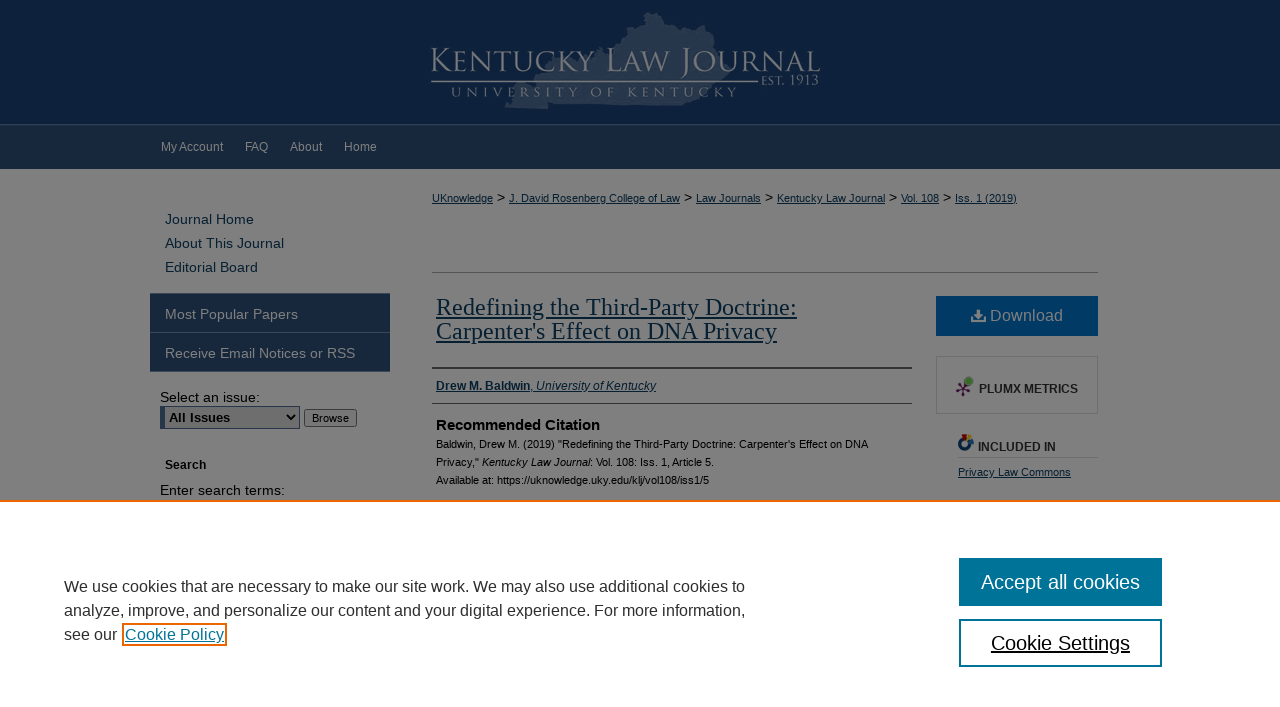

--- FILE ---
content_type: text/html; charset=UTF-8
request_url: https://uknowledge.uky.edu/klj/vol108/iss1/5/
body_size: 10000
content:

<!DOCTYPE html>
<html lang="en">
<head><!-- inj yui3-seed: --><script type='text/javascript' src='//cdnjs.cloudflare.com/ajax/libs/yui/3.6.0/yui/yui-min.js'></script><script type='text/javascript' src='//ajax.googleapis.com/ajax/libs/jquery/1.10.2/jquery.min.js'></script><!-- Adobe Analytics --><script type='text/javascript' src='https://assets.adobedtm.com/4a848ae9611a/d0e96722185b/launch-d525bb0064d8.min.js'></script><script type='text/javascript' src=/assets/nr_browser_production.js></script>

<!-- def.1 -->
<meta charset="utf-8">
<meta name="viewport" content="width=device-width">
<title>
"Redefining the Third-Party Doctrine: Carpenter's Effect on DNA Privacy" by Drew M. Baldwin
</title>


<!-- FILE article_meta-tags.inc --><!-- FILE: /srv/sequoia/main/data/assets/site/article_meta-tags.inc -->
<meta itemprop="name" content="Redefining the Third-Party Doctrine: Carpenter's Effect on DNA Privacy">
<meta property="og:title" content="Redefining the Third-Party Doctrine: Carpenter's Effect on DNA Privacy">
<meta name="twitter:title" content="Redefining the Third-Party Doctrine: Carpenter's Effect on DNA Privacy">
<meta property="article:author" content="Drew M. Baldwin">
<meta name="author" content="Drew M. Baldwin">
<meta name="robots" content="noodp, noydir">
<meta name="description" content="By Drew M. Baldwin, Published on 01/01/19">
<meta itemprop="description" content="By Drew M. Baldwin, Published on 01/01/19">
<meta name="twitter:description" content="By Drew M. Baldwin, Published on 01/01/19">
<meta property="og:description" content="By Drew M. Baldwin, Published on 01/01/19">
<meta name="bepress_citation_journal_title" content="Kentucky Law Journal">
<meta name="bepress_citation_firstpage" content="5">
<meta name="bepress_citation_author" content="Baldwin, Drew M.">
<meta name="bepress_citation_author_institution" content="University of Kentucky">
<meta name="bepress_citation_title" content="Redefining the Third-Party Doctrine: Carpenter's Effect on DNA Privacy">
<meta name="bepress_citation_date" content="2019">
<meta name="bepress_citation_volume" content="108">
<meta name="bepress_citation_issue" content="1">
<!-- FILE: /srv/sequoia/main/data/assets/site/ir_download_link.inc -->
<!-- FILE: /srv/sequoia/main/data/assets/site/article_meta-tags.inc (cont) -->
<meta name="bepress_citation_pdf_url" content="https://uknowledge.uky.edu/cgi/viewcontent.cgi?article=5469&amp;context=klj">
<meta name="bepress_citation_abstract_html_url" content="https://uknowledge.uky.edu/klj/vol108/iss1/5">
<meta name="bepress_citation_issn" content="0023-026X">
<meta name="bepress_citation_online_date" content="2020/9/28">
<meta name="viewport" content="width=device-width">
<!-- Additional Twitter data -->
<meta name="twitter:card" content="summary">
<!-- Additional Open Graph data -->
<meta property="og:type" content="article">
<meta property="og:url" content="https://uknowledge.uky.edu/klj/vol108/iss1/5">
<meta property="og:site_name" content="UKnowledge">




<!-- FILE: article_meta-tags.inc (cont) -->
<meta name="bepress_is_article_cover_page" content="1">


<!-- sh.1 -->
<link rel="stylesheet" href="/klj/ir-journal-style.css" type="text/css" media="screen">
<link rel="alternate" type="application/rss+xml" title="Kentucky Law Journal Newsfeed" href="/klj/recent.rss">
<link rel="shortcut icon" href="/favicon.ico" type="image/x-icon">

<link type="text/css" rel="stylesheet" href="/assets/floatbox/floatbox.css">
<script type="text/javascript" src="/assets/jsUtilities.js"></script>
<script type="text/javascript" src="/assets/footnoteLinks.js"></script>
<link rel="stylesheet" href="/ir-print.css" type="text/css" media="print">
<!--[if IE]>
<link rel="stylesheet" href="/ir-ie.css" type="text/css" media="screen">
<![endif]-->
<!-- end sh.1 -->




<script type="text/javascript">var pageData = {"page":{"environment":"prod","productName":"bpdg","language":"en","name":"ir_journal:volume:issue:article","businessUnit":"els:rp:st"},"visitor":{}};</script>

</head>
<body >
<!-- FILE /srv/sequoia/main/data/assets/site/ir_journal/header.pregen -->

	<!-- FILE: /srv/sequoia/main/data/journals/uknowledge.uky.edu/klj/assets/header_custom.inc --><!-- FILE: /srv/sequoia/main/data/assets/site/mobile_nav.inc --><!--[if !IE]>-->
<script src="/assets/scripts/dc-mobile/dc-responsive-nav.js"></script>

<header id="mobile-nav" class="nav-down device-fixed-height" style="visibility: hidden;">
  
  
  <nav class="nav-collapse">
    <ul>
      <li class="menu-item active device-fixed-width"><a href="https://uknowledge.uky.edu" title="Home" data-scroll >Home</a></li>
      <li class="menu-item device-fixed-width"><a href="https://uknowledge.uky.edu/do/search/advanced/" title="Search" data-scroll ><i class="icon-search"></i> Search</a></li>
      <li class="menu-item device-fixed-width"><a href="https://uknowledge.uky.edu/communities.html" title="Browse" data-scroll >Browse Collections</a></li>
      <li class="menu-item device-fixed-width"><a href="/cgi/myaccount.cgi?context=" title="My Account" data-scroll >My Account</a></li>
      <li class="menu-item device-fixed-width"><a href="https://uknowledge.uky.edu/about.html" title="About" data-scroll >About</a></li>
      <li class="menu-item device-fixed-width"><a href="https://network.bepress.com" title="Digital Commons Network" data-scroll ><img width="16" height="16" alt="DC Network" style="vertical-align:top;" src="/assets/md5images/8e240588cf8cd3a028768d4294acd7d3.png"> Digital Commons Network™</a></li>
    </ul>
  </nav>
</header>

<script src="/assets/scripts/dc-mobile/dc-mobile-nav.js"></script>
<!--<![endif]-->
<!-- FILE: /srv/sequoia/main/data/journals/uknowledge.uky.edu/klj/assets/header_custom.inc (cont) -->

<div id="klj">
	<div id="container">
		<a href="#main" class="skiplink" accesskey="2" >Skip to main content</a>

			
				<div id="header">
					<!-- FILE: /srv/sequoia/main/data/assets/site/ir_journal/ir_logo.inc -->




	




<!-- FILE: /srv/sequoia/main/data/journals/uknowledge.uky.edu/klj/assets/header_custom.inc (cont) -->
					<div id="pagetitle">
						
						
							<h1>
								<a href="https://uknowledge.uky.edu/klj" title="Kentucky Law Journal" >
										Kentucky Law Journal
								</a>
							</h1>
						
					</div>
				</div>
				<div id="navigation">
					<!-- FILE: /srv/sequoia/main/data/assets/site/ir_navigation.inc -->

<div id="tabs" role="navigation" aria-label="Main"><ul><li id="tabfour"><a href="https://uknowledge.uky.edu/cgi/myaccount.cgi?context=" title="My Account" ><span>My Account</span></a></li><li id="tabthree"><a href="https://uknowledge.uky.edu/faq.html" title="FAQ" ><span>FAQ</span></a></li><li id="tabtwo"><a href="https://uknowledge.uky.edu/about.html" title="About" ><span>About</span></a></li><li id="tabone"><a href="https://uknowledge.uky.edu" title="Home" ><span>Home</span></a></li></ul></div>

<!-- FILE: /srv/sequoia/main/data/journals/uknowledge.uky.edu/klj/assets/header_custom.inc (cont) -->
				</div>
			

			

			
			
		<div id="wrapper">
			<div id="content">
				<div id="main" class="text">
					
<!-- FILE: /srv/sequoia/main/data/journals/uknowledge.uky.edu/klj/assets/ir_breadcrumb.inc -->
	<ul id="pager">
		<li>&nbsp;</li>
		
		<li>&nbsp;</li>
		
	</ul>

<div class="crumbs">
	<p>
		

		
		
		
			 
			<a href="https://uknowledge.uky.edu" class="ignore" >UKnowledge</a>
			
		
		
		
		
		
		
		
		
		 &gt;
			<a href="https://uknowledge.uky.edu/law" class="ignore" >J. David Rosenberg College of Law</a>
		
		
		
		
		
		 &gt;
			<a href="https://uknowledge.uky.edu/law_journals" class="ignore" >Law Journals</a>
		
		
		
		
		
		 &gt;
			<a href="https://uknowledge.uky.edu/klj" class="ignore" >Kentucky Law Journal</a>
		
		
		
		 &gt;
			<a href="https://uknowledge.uky.edu/klj/vol108" class="ignore" >Vol. 108</a>
		
		
		
		
		
		
		 &gt;
			<a href="https://uknowledge.uky.edu/klj/vol108/iss1" class="ignore" >Iss. 1 (<!-- FILE: /srv/sequoia/main/data/journals/uknowledge.uky.edu/klj/assets/issue_dates.inc -->2019<!-- FILE: /srv/sequoia/main/data/journals/uknowledge.uky.edu/klj/assets/ir_breadcrumb.inc (cont) -->)</a>
		
		
		
		
		
	</p>
</div>

<div class="clear">&nbsp;</div>
<!-- FILE: /srv/sequoia/main/data/journals/uknowledge.uky.edu/klj/assets/header_custom.inc (cont) -->


	<!-- FILE: /srv/sequoia/main/data/assets/site/ir_journal/volume/issue/ir_journal_logo.inc -->





 





<!-- FILE: /srv/sequoia/main/data/journals/uknowledge.uky.edu/klj/assets/header_custom.inc (cont) -->

<!-- FILE: /srv/sequoia/main/data/assets/site/ir_journal/header.pregen (cont) -->

<script type="text/javascript" src="/assets/floatbox/floatbox.js"></script>
<!-- FILE: /srv/sequoia/main/data/assets/site/ir_journal/article_info.inc --><!-- FILE: /srv/sequoia/main/data/assets/site/openurl.inc -->
<!-- FILE: /srv/sequoia/main/data/assets/site/ir_journal/article_info.inc (cont) -->
<!-- FILE: /srv/sequoia/main/data/assets/site/ir_download_link.inc -->
<!-- FILE: /srv/sequoia/main/data/assets/site/ir_journal/article_info.inc (cont) -->
<!-- FILE: /srv/sequoia/main/data/assets/site/ir_journal/ir_article_header.inc --><div id="sub">
<div id="alpha"><!-- FILE: /srv/sequoia/main/data/assets/site/ir_journal/article_info.inc (cont) --><div id='title' class='element'>
<h1><a href='https://uknowledge.uky.edu/cgi/viewcontent.cgi?article=5469&amp;context=klj'>Redefining the Third-Party Doctrine: Carpenter's Effect on DNA Privacy</a></h1>
</div>
<div class='clear'></div>
<div id='authors' class='element'>
<h2 class='visually-hidden'>Authors</h2>
<p class="author"><a href='https://uknowledge.uky.edu/do/search/?q=author%3A%22Drew%20M.%20Baldwin%22&start=0&context=1674591'><strong>Drew M. Baldwin</strong>, <em>University of Kentucky</em></a><br />
</p></div>
<div class='clear'></div>
<div id='recommended_citation' class='element'>
<h2 class='field-heading'>Recommended Citation</h2>
<!-- FILE: /srv/sequoia/main/data/assets/site/ir_journal/ir_citation.inc -->
<p class="citation">
Baldwin, Drew M.
(2019)
"Redefining the Third-Party Doctrine: Carpenter's Effect on DNA Privacy,"
<em>Kentucky Law Journal</em>: Vol. 108:
Iss.
1, Article 5.
<br>
Available at:
https://uknowledge.uky.edu/klj/vol108/iss1/5</p>
<!-- FILE: /srv/sequoia/main/data/assets/site/ir_journal/article_info.inc (cont) --></div>
<div class='clear'></div>
</div>
    </div>
    <div id='beta_7-3'>
<!-- FILE: /srv/sequoia/main/data/assets/site/info_box_7_3.inc --><!-- FILE: /srv/sequoia/main/data/assets/site/openurl.inc -->
<!-- FILE: /srv/sequoia/main/data/assets/site/info_box_7_3.inc (cont) -->
<!-- FILE: /srv/sequoia/main/data/assets/site/ir_download_link.inc -->
<!-- FILE: /srv/sequoia/main/data/assets/site/info_box_7_3.inc (cont) -->
	<!-- FILE: /srv/sequoia/main/data/assets/site/info_box_download_button.inc --><div class="aside download-button">
      <a id="pdf" class="btn" href="https://uknowledge.uky.edu/cgi/viewcontent.cgi?article=5469&amp;context=klj" title="PDF (2.7&nbsp;MB) opens in new window" target="_blank" > 
    	<i class="icon-download-alt" aria-hidden="true"></i>
        Download
      </a>
</div>
<!-- FILE: /srv/sequoia/main/data/assets/site/info_box_7_3.inc (cont) -->
	<!-- FILE: /srv/sequoia/main/data/assets/site/info_box_embargo.inc -->
<!-- FILE: /srv/sequoia/main/data/assets/site/info_box_7_3.inc (cont) -->
<!-- FILE: /srv/sequoia/main/data/uknowledge.uky.edu/assets/ir_journal/info_box_custom_upper.inc -->
<!-- FILE: /srv/sequoia/main/data/assets/site/info_box_7_3.inc (cont) -->
<!-- FILE: /srv/sequoia/main/data/assets/site/info_box_openurl.inc -->
<!-- FILE: /srv/sequoia/main/data/assets/site/info_box_7_3.inc (cont) -->
<!-- FILE: /srv/sequoia/main/data/assets/site/info_box_article_metrics.inc -->
<div id="article-stats" class="aside hidden">
    <p class="article-downloads-wrapper hidden"><span id="article-downloads"></span> DOWNLOADS</p>
    <p class="article-stats-date hidden">Since September 28, 2020</p>
    <p class="article-plum-metrics">
        <a href="https://plu.mx/plum/a/?repo_url=https://uknowledge.uky.edu/klj/vol108/iss1/5" class="plumx-plum-print-popup plum-bigben-theme" data-badge="true" data-hide-when-empty="true" ></a>
    </p>
</div>
<script type="text/javascript" src="//cdn.plu.mx/widget-popup.js"></script>
<!-- Article Download Counts -->
<script type="text/javascript" src="/assets/scripts/article-downloads.pack.js"></script>
<script type="text/javascript">
    insertDownloads(19569652);
</script>
<!-- Add border to Plum badge & download counts when visible -->
<script>
// bind to event when PlumX widget loads
jQuery('body').bind('plum:widget-load', function(e){
// if Plum badge is visible
  if (jQuery('.PlumX-Popup').length) {
// remove 'hidden' class
  jQuery('#article-stats').removeClass('hidden');
  jQuery('.article-stats-date').addClass('plum-border');
  }
});
// bind to event when page loads
jQuery(window).bind('load',function(e){
// if DC downloads are visible
  if (jQuery('#article-downloads').text().length > 0) {
// add border to aside
  jQuery('#article-stats').removeClass('hidden');
  }
});
</script>
<!-- Adobe Analytics: Download Click Tracker -->
<script>
$(function() {
  // Download button click event tracker for PDFs
  $(".aside.download-button").on("click", "a#pdf", function(event) {
    pageDataTracker.trackEvent('navigationClick', {
      link: {
          location: 'aside download-button',
          name: 'pdf'
      }
    });
  });
  // Download button click event tracker for native files
  $(".aside.download-button").on("click", "a#native", function(event) {
    pageDataTracker.trackEvent('navigationClick', {
        link: {
            location: 'aside download-button',
            name: 'native'
        }
     });
  });
});
</script>
<!-- FILE: /srv/sequoia/main/data/assets/site/info_box_7_3.inc (cont) -->
	<!-- FILE: /srv/sequoia/main/data/assets/site/info_box_disciplines.inc -->
	<div id="beta-disciplines" class="aside">
		<h4>Included in</h4>
	<p>
					<a href="https://network.bepress.com/hgg/discipline/1234" title="Privacy Law Commons" >Privacy Law Commons</a>
	</p>
	</div>
<!-- FILE: /srv/sequoia/main/data/assets/site/info_box_7_3.inc (cont) -->
<!-- FILE: /srv/sequoia/main/data/assets/site/bookmark_widget.inc -->
<div id="share" class="aside">
<h2>Share</h2>
	<div class="a2a_kit a2a_kit_size_24 a2a_default_style">
    	<a class="a2a_button_facebook"></a>
    	<a class="a2a_button_linkedin"></a>
		<a class="a2a_button_whatsapp"></a>
		<a class="a2a_button_email"></a>
    	<a class="a2a_dd"></a>
    	<script async src="https://static.addtoany.com/menu/page.js"></script>
	</div>
</div>
<!-- FILE: /srv/sequoia/main/data/assets/site/info_box_7_3.inc (cont) -->
<!-- FILE: /srv/sequoia/main/data/assets/site/info_box_geolocate.inc --><!-- FILE: /srv/sequoia/main/data/assets/site/ir_geolocate_enabled_and_displayed.inc -->
<!-- FILE: /srv/sequoia/main/data/assets/site/info_box_geolocate.inc (cont) -->
<!-- FILE: /srv/sequoia/main/data/assets/site/info_box_7_3.inc (cont) -->
	<!-- FILE: /srv/sequoia/main/data/assets/site/zotero_coins.inc -->
<span class="Z3988" title="ctx_ver=Z39.88-2004&amp;rft_val_fmt=info%3Aofi%2Ffmt%3Akev%3Amtx%3Ajournal&amp;rft_id=https%3A%2F%2Fuknowledge.uky.edu%2Fklj%2Fvol108%2Fiss1%2F5&amp;rft.atitle=Redefining%20the%20Third-Party%20Doctrine%3A%20Carpenter%27s%20Effect%20on%20DNA%20Privacy&amp;rft.aufirst=Drew&amp;rft.aulast=Baldwin&amp;rft.jtitle=Kentucky%20Law%20Journal&amp;rft.volume=108&amp;rft.issue=1&amp;rft.issn=0023-026X&amp;rft.date=2019-01-01">COinS</span>
<!-- FILE: /srv/sequoia/main/data/assets/site/info_box_7_3.inc (cont) -->
<!-- FILE: /srv/sequoia/main/data/assets/site/info_box_custom_lower.inc -->
<!-- FILE: /srv/sequoia/main/data/assets/site/info_box_7_3.inc (cont) -->
<!-- FILE: /srv/sequoia/main/data/assets/site/ir_journal/article_info.inc (cont) --></div>
<div class='clear'>&nbsp;</div>
<!-- FILE: /srv/sequoia/main/data/assets/site/ir_article_custom_fields.inc -->
<!-- FILE: /srv/sequoia/main/data/assets/site/ir_journal/article_info.inc (cont) -->
	<!-- FILE: /srv/sequoia/main/data/assets/site/ir_display_pdf.inc -->
<div class='clear'>&nbsp;</div>
<div id="display-pdf">
   <object type='application/pdf' data='https://uknowledge.uky.edu/cgi/viewcontent.cgi?article=5469&amp;context=klj#toolbar=0&amp;navpanes=0&amp;scrollbar=1' width='660' height='460'>
      <div id="message">
<p>To view the content in your browser, please <a href="https://get.adobe.com/reader/" title="Adobe - Adobe Reader download" >download Adobe Reader</a> or, alternately, <br>
you may <a href="https://uknowledge.uky.edu/cgi/viewcontent.cgi?article=5469&amp;context=klj" >Download</a> the file to your hard drive.</p>
 <p> NOTE: The latest versions of Adobe Reader do not support viewing <acronym title="Portable Document Format">PDF</acronym> files within Firefox on Mac OS and if you are using a modern (Intel) Mac, there is no official plugin for viewing <acronym title="Portable Document Format">PDF</acronym> files within the browser window.  </p>
   </object>
</div>
<div class='clear'>&nbsp;</div>
<!-- FILE: /srv/sequoia/main/data/assets/site/ir_journal/article_info.inc (cont) -->
<!-- FILE: /srv/sequoia/main/data/assets/site/ir_journal/volume/issue/article/index.html (cont) --> 

<!-- FILE /srv/sequoia/main/data/assets/site/ir_journal/footer.pregen -->

	<!-- FILE: /srv/sequoia/main/data/assets/site/ir_journal/footer_custom_7_8.inc -->				</div>

<div class="verticalalign">&nbsp;</div>
<div class="clear">&nbsp;</div>

			</div>

				<div id="sidebar">
					<!-- FILE: /srv/sequoia/main/data/assets/site/ir_journal/ir_journal_sidebar_7_8.inc -->

	<!-- FILE: /srv/sequoia/main/data/assets/site/ir_journal/ir_journal_sidebar_links_7_8.inc --><ul class="sb-custom-journal">
	<li class="sb-home">
		<a href="https://uknowledge.uky.edu/klj" title="Kentucky Law Journal" accesskey="1" >
				Journal Home
		</a>
	</li>
		<li class="sb-about">
			<a href="https://uknowledge.uky.edu/klj/about.html" >
				About This Journal
			</a>
		</li>
		<li class="sb-ed-board">
			<a href="https://uknowledge.uky.edu/klj/editorialboard.html" >
				Editorial Board
			</a>
		</li>
</ul><!-- FILE: /srv/sequoia/main/data/assets/site/ir_journal/ir_journal_sidebar_7_8.inc (cont) -->
		<!-- FILE: /srv/sequoia/main/data/assets/site/urc_badge.inc -->
<!-- FILE: /srv/sequoia/main/data/assets/site/ir_journal/ir_journal_sidebar_7_8.inc (cont) -->
		<!-- FILE: /srv/sequoia/main/data/assets/site/lrc_badge.inc -->
<!-- FILE: /srv/sequoia/main/data/assets/site/ir_journal/ir_journal_sidebar_7_8.inc (cont) -->
	<!-- FILE: /srv/sequoia/main/data/assets/site/ir_journal/ir_journal_navcontainer_7_8.inc --><div id="navcontainer">
	<ul id="navlist">
			<li class="sb-popular">
				<a href="https://uknowledge.uky.edu/klj/topdownloads.html" title="View the top downloaded papers" >
						Most Popular Papers
				</a>
			</li>
			<li class="sb-rss">
				<a href="https://uknowledge.uky.edu/klj/announcements.html" title="Receive notifications of new content" >
					Receive Email Notices or RSS
				</a>
			</li>
	</ul>
<!-- FILE: /srv/sequoia/main/data/assets/site/ir_journal/ir_journal_special_issue_7_8.inc -->
<!-- FILE: /srv/sequoia/main/data/assets/site/ir_journal/ir_journal_navcontainer_7_8.inc (cont) -->
</div><!-- FILE: /srv/sequoia/main/data/assets/site/ir_journal/ir_journal_sidebar_7_8.inc (cont) -->
	<!-- FILE: /srv/sequoia/main/data/assets/site/ir_journal/ir_journal_sidebar_search_7_8.inc --><div class="sidebar-search">
	<form method="post" action="https://uknowledge.uky.edu/cgi/redirect.cgi" id="browse">
		<label for="url">
			Select an issue:
		</label>
			<br>
		<!-- FILE: /srv/sequoia/main/data/journals/uknowledge.uky.edu/klj/assets/ir_journal_volume_issue_popup_7_8.inc -->
<div>
	<span class="border">
					<select name="url" id="url">
				<option value="https://uknowledge.uky.edu/klj/all_issues.html">
					All Issues
				</option>
							<option value="https://uknowledge.uky.edu/klj/vol108/iss4">
								Vol. 108, 
								Iss. 4
							</option>
							<option value="https://uknowledge.uky.edu/klj/vol108/iss3">
								Vol. 108, 
								Iss. 3
							</option>
							<option value="https://uknowledge.uky.edu/klj/vol108/iss2">
								Vol. 108, 
								Iss. 2
							</option>
							<option value="https://uknowledge.uky.edu/klj/vol108/iss1">
								Vol. 108, 
								Iss. 1
							</option>
							<option value="https://uknowledge.uky.edu/klj/vol107/iss4">
								Vol. 107, 
								Iss. 4
							</option>
							<option value="https://uknowledge.uky.edu/klj/vol107/iss3">
								Vol. 107, 
								Iss. 3
							</option>
							<option value="https://uknowledge.uky.edu/klj/vol107/iss2">
								Vol. 107, 
								Iss. 2
							</option>
							<option value="https://uknowledge.uky.edu/klj/vol107/iss1">
								Vol. 107, 
								Iss. 1
							</option>
							<option value="https://uknowledge.uky.edu/klj/vol106/iss4">
								Vol. 106, 
								Iss. 4
							</option>
							<option value="https://uknowledge.uky.edu/klj/vol106/iss3">
								Vol. 106, 
								Iss. 3
							</option>
							<option value="https://uknowledge.uky.edu/klj/vol106/iss2">
								Vol. 106, 
								Iss. 2
							</option>
							<option value="https://uknowledge.uky.edu/klj/vol106/iss1">
								Vol. 106, 
								Iss. 1
							</option>
							<option value="https://uknowledge.uky.edu/klj/vol105/iss4">Vol. 105, Iss. 4</option>
							<option value="https://uknowledge.uky.edu/klj/vol105/iss3">Vol. 105, Iss. 3</option>
							<option value="https://uknowledge.uky.edu/klj/vol105/iss2">Vol. 105, Iss. 2</option>
							<option value="https://uknowledge.uky.edu/klj/vol105/iss1">Vol. 105, Iss. 1</option>
							<option value="https://uknowledge.uky.edu/klj/vol104/iss4">Vol. 104, Iss. 4</option>
							<option value="https://uknowledge.uky.edu/klj/vol104/iss3">Vol. 104, Iss. 3</option>
							<option value="https://uknowledge.uky.edu/klj/vol104/iss2">Vol. 104, Iss. 2</option>
							<option value="https://uknowledge.uky.edu/klj/vol104/iss1">Vol. 104, Iss. 1</option>
							<option value="https://uknowledge.uky.edu/klj/vol103/iss4">Vol. 103, Iss. 4</option>
							<option value="https://uknowledge.uky.edu/klj/vol103/iss3">Vol. 103, Iss. 3</option>
							<option value="https://uknowledge.uky.edu/klj/vol103/iss2">Vol. 103, Iss. 2</option>
							<option value="https://uknowledge.uky.edu/klj/vol103/iss1">Vol. 103, Iss. 1</option>
							<option value="https://uknowledge.uky.edu/klj/vol102/iss4">Vol. 102, Iss. 4</option>
							<option value="https://uknowledge.uky.edu/klj/vol102/iss3">Vol. 102, Iss. 3</option>
							<option value="https://uknowledge.uky.edu/klj/vol102/iss2">Vol. 102, Iss. 2</option>
							<option value="https://uknowledge.uky.edu/klj/vol102/iss1">Vol. 102, Iss. 1</option>
							<option value="https://uknowledge.uky.edu/klj/vol101/iss4">Vol. 101, Iss. 4</option>
							<option value="https://uknowledge.uky.edu/klj/vol101/iss3">Vol. 101, Iss. 3</option>
							<option value="https://uknowledge.uky.edu/klj/vol101/iss2">Vol. 101, Iss. 2</option>
							<option value="https://uknowledge.uky.edu/klj/vol101/iss1">Vol. 101, Iss. 1</option>
							<option value="https://uknowledge.uky.edu/klj/vol100/iss4">Vol. 100, Iss. 3</option>
							<option value="https://uknowledge.uky.edu/klj/vol100/iss3">Vol. 100, Iss. 3</option>
							<option value="https://uknowledge.uky.edu/klj/vol100/iss2">Vol. 100, Iss. 2</option>
							<option value="https://uknowledge.uky.edu/klj/vol100/iss1">Vol. 100, Iss. 1</option>
							<option value="https://uknowledge.uky.edu/klj/vol99/iss4">Vol. 99, Iss. 4</option>
							<option value="https://uknowledge.uky.edu/klj/vol99/iss3">Vol. 99, Iss. 3</option>
							<option value="https://uknowledge.uky.edu/klj/vol99/iss2">Vol. 99, Iss. 2</option>
							<option value="https://uknowledge.uky.edu/klj/vol99/iss1">Vol. 99, Iss. 1</option>
							<option value="https://uknowledge.uky.edu/klj/vol98/iss4">Vol. 98, Iss. 4</option>
							<option value="https://uknowledge.uky.edu/klj/vol98/iss3">Vol. 98, Iss. 3</option>
							<option value="https://uknowledge.uky.edu/klj/vol98/iss2">Vol. 98, Iss. 2</option>
							<option value="https://uknowledge.uky.edu/klj/vol98/iss1">Vol. 98, Iss. 1</option>
							<option value="https://uknowledge.uky.edu/klj/vol97/iss4">Vol. 97, Iss. 4</option>
							<option value="https://uknowledge.uky.edu/klj/vol97/iss3">Vol. 97, Iss. 3</option>
							<option value="https://uknowledge.uky.edu/klj/vol97/iss2">Vol. 97, Iss. 2</option>
							<option value="https://uknowledge.uky.edu/klj/vol97/iss1">Vol. 97, Iss. 1</option>
							<option value="https://uknowledge.uky.edu/klj/vol96/iss4">Vol. 96, Iss. 4</option>
							<option value="https://uknowledge.uky.edu/klj/vol96/iss3">Vol. 96, Iss. 3</option>
							<option value="https://uknowledge.uky.edu/klj/vol96/iss2">Vol. 96, Iss. 2</option>
							<option value="https://uknowledge.uky.edu/klj/vol96/iss1">Vol. 96, Iss. 1</option>
							<option value="https://uknowledge.uky.edu/klj/vol95/iss4">Vol. 95, Iss. 4</option>
							<option value="https://uknowledge.uky.edu/klj/vol95/iss3">Vol. 95, Iss. 3</option>
							<option value="https://uknowledge.uky.edu/klj/vol95/iss2">Vol. 95, Iss. 2</option>
							<option value="https://uknowledge.uky.edu/klj/vol95/iss1">Vol. 95, Iss. 1</option>
							<option value="https://uknowledge.uky.edu/klj/vol94/iss4">Vol. 94, Iss. 4</option>
							<option value="https://uknowledge.uky.edu/klj/vol94/iss3">Vol. 94, Iss. 3</option>
							<option value="https://uknowledge.uky.edu/klj/vol94/iss2">Vol. 94, Iss. 2</option>
							<option value="https://uknowledge.uky.edu/klj/vol94/iss1">Vol. 94, Iss. 1</option>
							<option value="https://uknowledge.uky.edu/klj/vol93/iss4">Vol. 93, Iss. 4</option>
							<option value="https://uknowledge.uky.edu/klj/vol93/iss3">Vol. 93, Iss. 3</option>
							<option value="https://uknowledge.uky.edu/klj/vol93/iss2">Vol. 93, Iss. 2</option>
							<option value="https://uknowledge.uky.edu/klj/vol93/iss1">Vol. 93, Iss. 1</option>
							<option value="https://uknowledge.uky.edu/klj/vol92/iss4">Vol. 92, Iss. 4</option>
							<option value="https://uknowledge.uky.edu/klj/vol92/iss3">Vol. 92, Iss. 3</option>
							<option value="https://uknowledge.uky.edu/klj/vol92/iss2">Vol. 92, Iss. 2</option>
							<option value="https://uknowledge.uky.edu/klj/vol92/iss1">Vol. 92, Iss. 1</option>
							<option value="https://uknowledge.uky.edu/klj/vol91/iss4">Vol. 91, Iss. 4</option>
							<option value="https://uknowledge.uky.edu/klj/vol91/iss3">Vol. 91, Iss. 3</option>
							<option value="https://uknowledge.uky.edu/klj/vol91/iss2">Vol. 91, Iss. 2</option>
							<option value="https://uknowledge.uky.edu/klj/vol91/iss1">Vol. 91, Iss. 1</option>
							<option value="https://uknowledge.uky.edu/klj/vol90/iss4">Vol. 90, Iss. 4</option>
							<option value="https://uknowledge.uky.edu/klj/vol90/iss3">Vol. 90, Iss. 3</option>
							<option value="https://uknowledge.uky.edu/klj/vol90/iss2">Vol. 90, Iss. 2</option>
							<option value="https://uknowledge.uky.edu/klj/vol90/iss1">Vol. 90, Iss. 1</option>
							<option value="https://uknowledge.uky.edu/klj/vol89/iss4">Vol. 89, Iss. 4</option>
							<option value="https://uknowledge.uky.edu/klj/vol89/iss3">Vol. 89, Iss. 3</option>
							<option value="https://uknowledge.uky.edu/klj/vol89/iss2">Vol. 89, Iss. 2</option>
							<option value="https://uknowledge.uky.edu/klj/vol89/iss1">Vol. 89, Iss. 1</option>
							<option value="https://uknowledge.uky.edu/klj/vol88/iss4">Vol. 88, Iss. 4</option>
							<option value="https://uknowledge.uky.edu/klj/vol88/iss3">Vol. 88, Iss. 3</option>
							<option value="https://uknowledge.uky.edu/klj/vol88/iss2">Vol. 88, Iss. 2</option>
							<option value="https://uknowledge.uky.edu/klj/vol88/iss1">Vol. 88, Iss. 1</option>
							<option value="https://uknowledge.uky.edu/klj/vol87/iss4">Vol. 87, Iss. 4</option>
							<option value="https://uknowledge.uky.edu/klj/vol87/iss3">Vol. 87, Iss. 3</option>
							<option value="https://uknowledge.uky.edu/klj/vol87/iss2">Vol. 87, Iss. 2</option>
							<option value="https://uknowledge.uky.edu/klj/vol87/iss1">Vol. 87, Iss. 1</option>
							<option value="https://uknowledge.uky.edu/klj/vol86/iss4">Vol. 86, Iss. 4</option>
							<option value="https://uknowledge.uky.edu/klj/vol86/iss3">Vol. 86, Iss. 3</option>
							<option value="https://uknowledge.uky.edu/klj/vol86/iss2">Vol. 86, Iss. 2</option>
							<option value="https://uknowledge.uky.edu/klj/vol86/iss1">Vol. 86, Iss. 1</option>
							<option value="https://uknowledge.uky.edu/klj/vol85/iss4">Vol. 85, Iss. 4</option>
							<option value="https://uknowledge.uky.edu/klj/vol85/iss3">Vol. 85, Iss. 3</option>
							<option value="https://uknowledge.uky.edu/klj/vol85/iss2">Vol. 85, Iss. 2</option>
							<option value="https://uknowledge.uky.edu/klj/vol85/iss1">Vol. 85, Iss. 1</option>
							<option value="https://uknowledge.uky.edu/klj/vol84/iss4">Vol. 84, Iss. 4</option>
							<option value="https://uknowledge.uky.edu/klj/vol84/iss3">Vol. 84, Iss. 3</option>
							<option value="https://uknowledge.uky.edu/klj/vol84/iss2">Vol. 84, Iss. 2</option>
							<option value="https://uknowledge.uky.edu/klj/vol84/iss1">Vol. 84, Iss. 1</option>
							<option value="https://uknowledge.uky.edu/klj/vol83/iss4">Vol. 83, Iss. 4</option>
							<option value="https://uknowledge.uky.edu/klj/vol83/iss3">Vol. 83, Iss. 3</option>
							<option value="https://uknowledge.uky.edu/klj/vol83/iss2">Vol. 83, Iss. 2</option>
							<option value="https://uknowledge.uky.edu/klj/vol83/iss1">Vol. 83, Iss. 1</option>
							<option value="https://uknowledge.uky.edu/klj/vol82/iss4">Vol. 82, Iss. 4</option>
							<option value="https://uknowledge.uky.edu/klj/vol82/iss3">Vol. 82, Iss. 3</option>
							<option value="https://uknowledge.uky.edu/klj/vol82/iss2">Vol. 82, Iss. 2</option>
							<option value="https://uknowledge.uky.edu/klj/vol82/iss1">Vol. 82, Iss. 1</option>
							<option value="https://uknowledge.uky.edu/klj/vol81/iss4">Vol. 81, Iss. 4</option>
							<option value="https://uknowledge.uky.edu/klj/vol81/iss3">Vol. 81, Iss. 3</option>
							<option value="https://uknowledge.uky.edu/klj/vol81/iss2">Vol. 81, Iss. 2</option>
							<option value="https://uknowledge.uky.edu/klj/vol81/iss1">Vol. 81, Iss. 1</option>
							<option value="https://uknowledge.uky.edu/klj/vol80/iss4">Vol. 80, Iss. 4</option>
							<option value="https://uknowledge.uky.edu/klj/vol80/iss3">Vol. 80, Iss. 3</option>
							<option value="https://uknowledge.uky.edu/klj/vol80/iss2">Vol. 80, Iss. 2</option>
							<option value="https://uknowledge.uky.edu/klj/vol80/iss1">Vol. 80, Iss. 1</option>
							<option value="https://uknowledge.uky.edu/klj/vol79/iss4">Vol. 79, Iss. 4</option>
							<option value="https://uknowledge.uky.edu/klj/vol79/iss3">Vol. 79, Iss. 3</option>
							<option value="https://uknowledge.uky.edu/klj/vol79/iss2">Vol. 79, Iss. 2</option>
							<option value="https://uknowledge.uky.edu/klj/vol79/iss1">Vol. 79, Iss. 1</option>
							<option value="https://uknowledge.uky.edu/klj/vol78/iss4">Vol. 78, Iss. 4</option>
							<option value="https://uknowledge.uky.edu/klj/vol78/iss3">Vol. 78, Iss. 3</option>
							<option value="https://uknowledge.uky.edu/klj/vol78/iss2">Vol. 78, Iss. 2</option>
							<option value="https://uknowledge.uky.edu/klj/vol78/iss1">Vol. 78, Iss. 1</option>
							<option value="https://uknowledge.uky.edu/klj/vol77/iss4">Vol. 77, Iss. 4</option>
							<option value="https://uknowledge.uky.edu/klj/vol77/iss3">Vol. 77, Iss. 3</option>
							<option value="https://uknowledge.uky.edu/klj/vol77/iss2">Vol. 77, Iss. 2</option>
							<option value="https://uknowledge.uky.edu/klj/vol77/iss1">Vol. 77, Iss. 1</option>
							<option value="https://uknowledge.uky.edu/klj/vol76/iss4">Vol. 76, Iss. 4</option>
							<option value="https://uknowledge.uky.edu/klj/vol76/iss3">Vol. 76, Iss. 3</option>
							<option value="https://uknowledge.uky.edu/klj/vol76/iss2">Vol. 76, Iss. 2</option>
							<option value="https://uknowledge.uky.edu/klj/vol76/iss1">Vol. 76, Iss. 1</option>
							<option value="https://uknowledge.uky.edu/klj/vol75/iss4">Vol. 75, Iss. 4</option>
							<option value="https://uknowledge.uky.edu/klj/vol75/iss3">Vol. 75, Iss. 3</option>
							<option value="https://uknowledge.uky.edu/klj/vol75/iss2">Vol. 75, Iss. 2</option>
							<option value="https://uknowledge.uky.edu/klj/vol75/iss1">Vol. 75, Iss. 1</option>
							<option value="https://uknowledge.uky.edu/klj/vol74/iss4">Vol. 74, Iss. 4</option>
							<option value="https://uknowledge.uky.edu/klj/vol74/iss3">Vol. 74, Iss. 3</option>
							<option value="https://uknowledge.uky.edu/klj/vol74/iss2">Vol. 74, Iss. 2</option>
							<option value="https://uknowledge.uky.edu/klj/vol74/iss1">Vol. 74, Iss. 1</option>
							<option value="https://uknowledge.uky.edu/klj/vol73/iss4">Vol. 73, Iss. 4</option>
							<option value="https://uknowledge.uky.edu/klj/vol73/iss3">Vol. 73, Iss. 3</option>
							<option value="https://uknowledge.uky.edu/klj/vol73/iss2">Vol. 73, Iss. 2</option>
							<option value="https://uknowledge.uky.edu/klj/vol73/iss1">Vol. 73, Iss. 1</option>
							<option value="https://uknowledge.uky.edu/klj/vol72/iss4">Vol. 72, Iss. 4</option>
							<option value="https://uknowledge.uky.edu/klj/vol72/iss3">Vol. 72, Iss. 3</option>
							<option value="https://uknowledge.uky.edu/klj/vol72/iss2">Vol. 72, Iss. 2</option>
							<option value="https://uknowledge.uky.edu/klj/vol72/iss1">Vol. 72, Iss. 1</option>
							<option value="https://uknowledge.uky.edu/klj/vol71/iss4">Vol. 71, Iss. 4</option>
							<option value="https://uknowledge.uky.edu/klj/vol71/iss3">Vol. 71, Iss. 3</option>
							<option value="https://uknowledge.uky.edu/klj/vol71/iss2">Vol. 71, Iss. 2</option>
							<option value="https://uknowledge.uky.edu/klj/vol71/iss1">Vol. 71, Iss. 1</option>
							<option value="https://uknowledge.uky.edu/klj/vol70/iss4">Vol. 70, Iss. 4</option>
							<option value="https://uknowledge.uky.edu/klj/vol70/iss3">Vol. 70, Iss. 3</option>
							<option value="https://uknowledge.uky.edu/klj/vol70/iss2">Vol. 70, Iss. 2</option>
							<option value="https://uknowledge.uky.edu/klj/vol70/iss1">Vol. 70, Iss. 1</option>
							<option value="https://uknowledge.uky.edu/klj/vol69/iss4">Vol. 69, Iss. 4</option>
							<option value="https://uknowledge.uky.edu/klj/vol69/iss3">Vol. 69, Iss. 3</option>
							<option value="https://uknowledge.uky.edu/klj/vol69/iss2">Vol. 69, Iss. 2</option>
							<option value="https://uknowledge.uky.edu/klj/vol69/iss1">Vol. 69, Iss. 1</option>
							<option value="https://uknowledge.uky.edu/klj/vol68/iss4">Vol. 68, Iss. 4</option>
							<option value="https://uknowledge.uky.edu/klj/vol68/iss4">Vol. 68, Iss. 3</option>
							<option value="https://uknowledge.uky.edu/klj/vol68/iss4">Vol. 68, Iss. 2</option>
							<option value="https://uknowledge.uky.edu/klj/vol68/iss4">Vol. 68, Iss. 1</option>
							<option value="https://uknowledge.uky.edu/klj/vol67/iss4">Vol. 67, Iss. 4</option>
							<option value="https://uknowledge.uky.edu/klj/vol67/iss4">Vol. 67, Iss. 3</option>
							<option value="https://uknowledge.uky.edu/klj/vol67/iss4">Vol. 67, Iss. 2</option>
							<option value="https://uknowledge.uky.edu/klj/vol67/iss4">Vol. 67, Iss. 1</option>
							<option value="https://uknowledge.uky.edu/klj/vol66/iss4">Vol. 66, Iss. 4</option>
							<option value="https://uknowledge.uky.edu/klj/vol66/iss3">Vol. 66, Iss. 3</option>
							<option value="https://uknowledge.uky.edu/klj/vol66/iss2">Vol. 66, Iss. 2</option>
							<option value="https://uknowledge.uky.edu/klj/vol66/iss1">Vol. 66, Iss. 1</option>
							<option value="https://uknowledge.uky.edu/klj/vol65/iss4">Vol. 65, Iss. 4</option>
							<option value="https://uknowledge.uky.edu/klj/vol65/iss3">Vol. 65, Iss. 3</option>
							<option value="https://uknowledge.uky.edu/klj/vol65/iss2">Vol. 65, Iss. 2</option>
							<option value="https://uknowledge.uky.edu/klj/vol65/iss1">Vol. 65, Iss. 1</option>
							<option value="https://uknowledge.uky.edu/klj/vol64/iss4">Vol. 64, Iss. 4</option>
							<option value="https://uknowledge.uky.edu/klj/vol64/iss3">Vol. 64, Iss. 3</option>
							<option value="https://uknowledge.uky.edu/klj/vol64/iss2">Vol. 64, Iss. 2</option>
							<option value="https://uknowledge.uky.edu/klj/vol64/iss1">Vol. 64, Iss. 1</option>
							<option value="https://uknowledge.uky.edu/klj/vol63/iss4">Vol. 63, Iss. 4</option>
							<option value="https://uknowledge.uky.edu/klj/vol63/iss3">Vol. 63, Iss. 3</option>
							<option value="https://uknowledge.uky.edu/klj/vol63/iss2">Vol. 63, Iss. 2</option>
							<option value="https://uknowledge.uky.edu/klj/vol63/iss1">Vol. 63, Iss. 1</option>
							<option value="https://uknowledge.uky.edu/klj/vol62/iss4">Vol. 62, Iss. 4</option>
							<option value="https://uknowledge.uky.edu/klj/vol62/iss3">Vol. 62, Iss. 3</option>
							<option value="https://uknowledge.uky.edu/klj/vol62/iss2">Vol. 62, Iss. 2</option>
							<option value="https://uknowledge.uky.edu/klj/vol62/iss1">Vol. 62, Iss. 1</option>
							<option value="https://uknowledge.uky.edu/klj/vol61/iss4">Vol. 61, Iss. 4</option>
							<option value="https://uknowledge.uky.edu/klj/vol61/iss3">Vol. 61, Iss. 3</option>
							<option value="https://uknowledge.uky.edu/klj/vol61/iss2">Vol. 61, Iss. 2</option>
							<option value="https://uknowledge.uky.edu/klj/vol61/iss1">Vol. 61, Iss. 1</option>
							<option value="https://uknowledge.uky.edu/klj/vol60/iss4">Vol. 60, Iss. 4</option>
							<option value="https://uknowledge.uky.edu/klj/vol60/iss3">Vol. 60, Iss. 3</option>
							<option value="https://uknowledge.uky.edu/klj/vol60/iss2">Vol. 60, Iss. 2</option>
							<option value="https://uknowledge.uky.edu/klj/vol60/iss1">Vol. 60, Iss. 1</option>
							<option value="https://uknowledge.uky.edu/klj/vol59/iss4">Vol. 59, Iss. 4</option>
							<option value="https://uknowledge.uky.edu/klj/vol59/iss3">Vol. 59, Iss. 3</option>
							<option value="https://uknowledge.uky.edu/klj/vol59/iss2">Vol. 59, Iss. 2</option>
							<option value="https://uknowledge.uky.edu/klj/vol59/iss1">Vol. 59, Iss. 1</option>
							<option value="https://uknowledge.uky.edu/klj/vol58/iss4">Vol. 58, Iss. 4</option>
							<option value="https://uknowledge.uky.edu/klj/vol58/iss3">Vol. 58, Iss. 3</option>
							<option value="https://uknowledge.uky.edu/klj/vol58/iss2">Vol. 58, Iss. 2</option>
							<option value="https://uknowledge.uky.edu/klj/vol58/iss1">Vol. 58, Iss. 1</option>
							<option value="https://uknowledge.uky.edu/klj/vol57/iss4">Vol. 57, Iss. 4</option>
							<option value="https://uknowledge.uky.edu/klj/vol57/iss3">Vol. 57, Iss. 3</option>
							<option value="https://uknowledge.uky.edu/klj/vol57/iss2">Vol. 57, Iss. 2</option>
							<option value="https://uknowledge.uky.edu/klj/vol57/iss1">Vol. 57, Iss. 1</option>
							<option value="https://uknowledge.uky.edu/klj/vol56/iss4">Vol. 56, Iss. 4</option>
							<option value="https://uknowledge.uky.edu/klj/vol56/iss3">Vol. 56, Iss. 3</option>
							<option value="https://uknowledge.uky.edu/klj/vol56/iss2">Vol. 56, Iss. 2</option>
							<option value="https://uknowledge.uky.edu/klj/vol56/iss1">Vol. 56, Iss. 1</option>
							<option value="https://uknowledge.uky.edu/klj/vol55/iss4">Vol. 55, Iss. 4</option>
							<option value="https://uknowledge.uky.edu/klj/vol55/iss3">Vol. 55, Iss. 3</option>
							<option value="https://uknowledge.uky.edu/klj/vol55/iss2">Vol. 55, Iss. 2</option>
							<option value="https://uknowledge.uky.edu/klj/vol55/iss1">Vol. 55, Iss. 1</option>
							<option value="https://uknowledge.uky.edu/klj/vol54/iss4">Vol. 54, Iss. 4</option>
							<option value="https://uknowledge.uky.edu/klj/vol54/iss3">Vol. 54, Iss. 3</option>
							<option value="https://uknowledge.uky.edu/klj/vol54/iss2">Vol. 54, Iss. 2</option>
							<option value="https://uknowledge.uky.edu/klj/vol54/iss1">Vol. 54, Iss. 1</option>
							<option value="https://uknowledge.uky.edu/klj/vol53/iss4">Vol. 53, Iss. 4</option>
							<option value="https://uknowledge.uky.edu/klj/vol53/iss3">Vol. 53, Iss. 3</option>
							<option value="https://uknowledge.uky.edu/klj/vol53/iss2">Vol. 53, Iss. 2</option>
							<option value="https://uknowledge.uky.edu/klj/vol53/iss1">Vol. 53, Iss. 1</option>
							<option value="https://uknowledge.uky.edu/klj/vol52/iss4">Vol. 52, Iss. 4</option>
							<option value="https://uknowledge.uky.edu/klj/vol52/iss3">Vol. 52, Iss. 3</option>
							<option value="https://uknowledge.uky.edu/klj/vol52/iss2">Vol. 52, Iss. 2</option>
							<option value="https://uknowledge.uky.edu/klj/vol52/iss1">Vol. 52, Iss. 1</option>
							<option value="https://uknowledge.uky.edu/klj/vol51/iss5">Vol. 51, Iss. 5</option>
							<option value="https://uknowledge.uky.edu/klj/vol51/iss4">Vol. 51, Iss. 4</option>
							<option value="https://uknowledge.uky.edu/klj/vol51/iss3">Vol. 51, Iss. 3</option>
							<option value="https://uknowledge.uky.edu/klj/vol51/iss2">Vol. 51, Iss. 2</option>
							<option value="https://uknowledge.uky.edu/klj/vol51/iss1">Vol. 51, Iss. 1</option>
							<option value="https://uknowledge.uky.edu/klj/vol50/iss4">Vol. 50, Iss. 4</option>
							<option value="https://uknowledge.uky.edu/klj/vol50/iss3">Vol. 50, Iss. 3</option>
							<option value="https://uknowledge.uky.edu/klj/vol50/iss2">Vol. 50, Iss. 2</option>
							<option value="https://uknowledge.uky.edu/klj/vol50/iss1">Vol. 50, Iss. 1</option>
							<option value="https://uknowledge.uky.edu/klj/vol49/iss4">Vol. 49, Iss. 4</option>
							<option value="https://uknowledge.uky.edu/klj/vol49/iss3">Vol. 49, Iss. 3</option>
							<option value="https://uknowledge.uky.edu/klj/vol49/iss2">Vol. 49, Iss. 2</option>
							<option value="https://uknowledge.uky.edu/klj/vol49/iss1">Vol. 49, Iss. 1</option>
							<option value="https://uknowledge.uky.edu/klj/vol48/iss4">Vol. 48, Iss. 4</option>
							<option value="https://uknowledge.uky.edu/klj/vol48/iss3">Vol. 48, Iss. 3</option>
							<option value="https://uknowledge.uky.edu/klj/vol48/iss2">Vol. 48, Iss. 2</option>
							<option value="https://uknowledge.uky.edu/klj/vol48/iss1">Vol. 48, Iss. 1</option>
							<option value="https://uknowledge.uky.edu/klj/vol47/iss4">Vol. 47, Iss. 4</option>
							<option value="https://uknowledge.uky.edu/klj/vol47/iss3">Vol. 47, Iss. 3</option>
							<option value="https://uknowledge.uky.edu/klj/vol47/iss2">Vol. 47, Iss. 2</option>
							<option value="https://uknowledge.uky.edu/klj/vol47/iss1">Vol. 47, Iss. 1</option>
							<option value="https://uknowledge.uky.edu/klj/vol46/iss4">Vol. 46, Iss. 4</option>
							<option value="https://uknowledge.uky.edu/klj/vol46/iss3">Vol. 46, Iss. 3</option>
							<option value="https://uknowledge.uky.edu/klj/vol46/iss2">Vol. 46, Iss. 2</option>
							<option value="https://uknowledge.uky.edu/klj/vol46/iss1">Vol. 46, Iss. 1</option>
							<option value="https://uknowledge.uky.edu/klj/vol45/iss4">Vol. 45, Iss. 4</option>
							<option value="https://uknowledge.uky.edu/klj/vol45/iss3">Vol. 45, Iss. 3/<option>
							<option value="https://uknowledge.uky.edu/klj/vol45/iss2">Vol. 45, Iss. 2</option>
							<option value="https://uknowledge.uky.edu/klj/vol45/iss1">Vol. 45, Iss. 1</option>
							<option value="https://uknowledge.uky.edu/klj/vol44/iss4">Vol. 44, Iss. 4</option>
							<option value="https://uknowledge.uky.edu/klj/vol44/iss3">Vol. 44, Iss. 3</option>
							<option value="https://uknowledge.uky.edu/klj/vol44/iss2">Vol. 44, Iss. 2</option>
							<option value="https://uknowledge.uky.edu/klj/vol44/iss1">Vol. 44, Iss. 1</option>
							<option value="https://uknowledge.uky.edu/klj/vol43/iss4">Vol. 43, Iss. 4</option>
							<option value="https://uknowledge.uky.edu/klj/vol43/iss3">Vol. 43, Iss. 3</option>
							<option value="https://uknowledge.uky.edu/klj/vol43/iss2">Vol. 43, Iss. 2</option>
							<option value="https://uknowledge.uky.edu/klj/vol43/iss1">Vol. 43, Iss. 1</option>
							<option value="https://uknowledge.uky.edu/klj/vol42/iss4">Vol. 42, Iss. 4</option>
							<option value="https://uknowledge.uky.edu/klj/vol42/iss3">Vol. 42, Iss. 3</option>
							<option value="https://uknowledge.uky.edu/klj/vol42/iss2">Vol. 42, Iss. 2</option>
							<option value="https://uknowledge.uky.edu/klj/vol42/iss1">Vol. 42, Iss. 1</option>
							<option value="https://uknowledge.uky.edu/klj/vol41/iss4">Vol. 41, Iss. 4</option>
							<option value="https://uknowledge.uky.edu/klj/vol41/iss3">Vol. 41, Iss. 3</option>
							<option value="https://uknowledge.uky.edu/klj/vol41/iss2">Vol. 41, Iss. 2</option>
							<option value="https://uknowledge.uky.edu/klj/vol41/iss1">Vol. 41, Iss. 1</option>
							<option value="https://uknowledge.uky.edu/klj/vol40/iss4">Vol. 40, Iss. 4</option>
							<option value="https://uknowledge.uky.edu/klj/vol40/iss3">Vol. 40, Iss. 3</option>
							<option value="https://uknowledge.uky.edu/klj/vol40/iss2">Vol. 40, Iss. 2</option>
							<option value="https://uknowledge.uky.edu/klj/vol40/iss1">Vol. 40, Iss. 1</option>
							<option value="https://uknowledge.uky.edu/klj/vol39/iss4">Vol. 39, Iss. 4</option>
							<option value="https://uknowledge.uky.edu/klj/vol39/iss3">Vol. 39, Iss. 3</option>
							<option value="https://uknowledge.uky.edu/klj/vol39/iss2">Vol. 39, Iss. 2</option>
							<option value="https://uknowledge.uky.edu/klj/vol39/iss1">Vol. 39, Iss. 1</option>
							<option value="https://uknowledge.uky.edu/klj/vol38/iss4">Vol. 38, Iss. 4</option>
							<option value="https://uknowledge.uky.edu/klj/vol38/iss3">Vol. 38, Iss. 3</option>
							<option value="https://uknowledge.uky.edu/klj/vol38/iss2">Vol. 38, Iss. 2</option>
							<option value="https://uknowledge.uky.edu/klj/vol38/iss1">Vol. 38, Iss. 1</option>
							<option value="https://uknowledge.uky.edu/klj/vol37/iss4">Vol. 37, Iss. 4</option>
							<option value="https://uknowledge.uky.edu/klj/vol37/iss3">Vol. 37, Iss. 3</option>
							<option value="https://uknowledge.uky.edu/klj/vol37/iss2">Vol. 37, Iss. 2</option>
							<option value="https://uknowledge.uky.edu/klj/vol37/iss1">Vol. 37, Iss. 1</option>
							<option value="https://uknowledge.uky.edu/klj/vol36/iss4">Vol. 36, Iss. 4</option>
							<option value="https://uknowledge.uky.edu/klj/vol36/iss3">Vol. 36, Iss. 3</option>
							<option value="https://uknowledge.uky.edu/klj/vol36/iss2">Vol. 36, Iss. 2</option>
							<option value="https://uknowledge.uky.edu/klj/vol36/iss1">Vol. 36, Iss. 1</option>
							<option value="https://uknowledge.uky.edu/klj/vol35/iss4">Vol. 35, Iss. 4</option>
							<option value="https://uknowledge.uky.edu/klj/vol35/iss3">Vol. 35, Iss. 3</option>
							<option value="https://uknowledge.uky.edu/klj/vol35/iss2">Vol. 35, Iss. 2</option>
							<option value="https://uknowledge.uky.edu/klj/vol35/iss1">Vol. 35, Iss. 1</option>
							<option value="https://uknowledge.uky.edu/klj/vol34/iss4">Vol. 34, Iss. 4</option>
							<option value="https://uknowledge.uky.edu/klj/vol34/iss3">Vol. 34, Iss. 3</option>
							<option value="https://uknowledge.uky.edu/klj/vol34/iss2">Vol. 34, Iss. 2</option>
							<option value="https://uknowledge.uky.edu/klj/vol34/iss1">Vol. 34, Iss. 1</option>
							<option value="https://uknowledge.uky.edu/klj/vol33/iss4">Vol. 33, Iss. 4</option>
							<option value="https://uknowledge.uky.edu/klj/vol33/iss3">Vol. 33, Iss. 3</option>
							<option value="https://uknowledge.uky.edu/klj/vol33/iss2">Vol. 33, Iss. 2</option>
							<option value="https://uknowledge.uky.edu/klj/vol33/iss1">Vol. 33, Iss. 1</option>
							<option value="https://uknowledge.uky.edu/klj/vol32/iss4">Vol. 32, Iss. 4</option>
							<option value="https://uknowledge.uky.edu/klj/vol32/iss3">Vol. 32, Iss. 3</option>
							<option value="https://uknowledge.uky.edu/klj/vol32/iss2">Vol. 32, Iss. 2</option>
							<option value="https://uknowledge.uky.edu/klj/vol32/iss1">Vol. 32, Iss. 1</option>
							<option value="https://uknowledge.uky.edu/klj/vol31/iss4">Vol. 31, Iss. 4</option>
							<option value="https://uknowledge.uky.edu/klj/vol31/iss3">Vol. 31, Iss. 3</option>
							<option value="https://uknowledge.uky.edu/klj/vol31/iss2">Vol. 31, Iss. 2</option>
							<option value="https://uknowledge.uky.edu/klj/vol31/iss1">Vol. 31, Iss. 1</option>
							<option value="https://uknowledge.uky.edu/klj/vol30/iss4">Vol. 30, Iss. 4</option>
							<option value="https://uknowledge.uky.edu/klj/vol30/iss3">Vol. 30, Iss. 3</option>
							<option value="https://uknowledge.uky.edu/klj/vol30/iss2">Vol. 30, Iss. 2</option>
							<option value="https://uknowledge.uky.edu/klj/vol30/iss1">Vol. 30, Iss. 1</option>
							<option value="https://uknowledge.uky.edu/klj/vol29/iss4">Vol. 29, Iss. 4</option>
							<option value="https://uknowledge.uky.edu/klj/vol29/iss3">Vol. 29, Iss. 3</option>
							<option value="https://uknowledge.uky.edu/klj/vol29/iss2">Vol. 29, Iss. 2</option>
							<option value="https://uknowledge.uky.edu/klj/vol29/iss1">Vol. 29, Iss. 1</option>
							<option value="https://uknowledge.uky.edu/klj/vol28/iss4">Vol. 28, Iss. 4</option>
							<option value="https://uknowledge.uky.edu/klj/vol28/iss3">Vol. 28, Iss. 3</option>
							<option value="https://uknowledge.uky.edu/klj/vol28/iss2">Vol. 28, Iss. 2</option>
							<option value="https://uknowledge.uky.edu/klj/vol28/iss1">Vol. 28, Iss. 1</option>
							<option value="https://uknowledge.uky.edu/klj/vol27/iss4">Vol. 27, Iss. 4</option>
							<option value="https://uknowledge.uky.edu/klj/vol27/iss3">Vol. 27, Iss. 3</option>
							<option value="https://uknowledge.uky.edu/klj/vol27/iss2">Vol. 27, Iss. 2</option>
							<option value="https://uknowledge.uky.edu/klj/vol27/iss1">Vol. 27, Iss. 1</option>
							<option value="https://uknowledge.uky.edu/klj/vol26/iss4">Vol. 26, Iss. 4</option>
							<option value="https://uknowledge.uky.edu/klj/vol26/iss3">Vol. 26, Iss. 3</option>
							<option value="https://uknowledge.uky.edu/klj/vol26/iss2">Vol. 26, Iss. 2</option>
							<option value="https://uknowledge.uky.edu/klj/vol26/iss1">Vol. 26, Iss. 1</option>
							<option value="https://uknowledge.uky.edu/klj/vol25/iss4">Vol. 25, Iss. 4</option>
							<option value="https://uknowledge.uky.edu/klj/vol25/iss3">Vol. 25, Iss. 3</option>
							<option value="https://uknowledge.uky.edu/klj/vol25/iss2">Vol. 25, Iss. 2</option>
							<option value="https://uknowledge.uky.edu/klj/vol25/iss1">Vol. 25, Iss. 1</option>
							<option value="https://uknowledge.uky.edu/klj/vol24/iss4">Vol. 24, Iss. 4</option>
							<option value="https://uknowledge.uky.edu/klj/vol24/iss3">Vol. 24, Iss. 3</option>
							<option value="https://uknowledge.uky.edu/klj/vol24/iss2">Vol. 24, Iss. 2</option>
							<option value="https://uknowledge.uky.edu/klj/vol24/iss1">Vol. 24, Iss. 1</option>
							<option value="https://uknowledge.uky.edu/klj/vol23/iss4">Vol. 23, Iss. 4</option>
							<option value="https://uknowledge.uky.edu/klj/vol23/iss3">Vol. 23, Iss. 3</option>
							<option value="https://uknowledge.uky.edu/klj/vol23/iss2">Vol. 23, Iss. 2</option>
							<option value="https://uknowledge.uky.edu/klj/vol23/iss1">Vol. 23, Iss. 1</option>
							<option value="https://uknowledge.uky.edu/klj/vol22/iss4">Vol. 22, Iss. 4</option>
							<option value="https://uknowledge.uky.edu/klj/vol22/iss3">Vol. 22, Iss. 3</option>
							<option value="https://uknowledge.uky.edu/klj/vol22/iss2">Vol. 22, Iss. 2</option>
							<option value="https://uknowledge.uky.edu/klj/vol22/iss1">Vol. 22, Iss. 1</option>
							<option value="https://uknowledge.uky.edu/klj/vol21/iss4">Vol. 21, Iss. 4</option>
							<option value="https://uknowledge.uky.edu/klj/vol21/iss3">Vol. 21, Iss. 3</option>
							<option value="https://uknowledge.uky.edu/klj/vol21/iss2">Vol. 21, Iss. 2</option>
							<option value="https://uknowledge.uky.edu/klj/vol21/iss1">Vol. 21, Iss. 1</option>
							<option value="https://uknowledge.uky.edu/klj/vol20/iss4">Vol. 20, Iss. 4</option>
							<option value="https://uknowledge.uky.edu/klj/vol20/iss3">Vol. 20, Iss. 3</option>
							<option value="https://uknowledge.uky.edu/klj/vol20/iss2">Vol. 20, Iss. 2</option>
							<option value="https://uknowledge.uky.edu/klj/vol20/iss1">Vol. 20, Iss. 1</option>
							<option value="https://uknowledge.uky.edu/klj/vol19/iss4">Vol. 19, Iss. 4</option>
							<option value="https://uknowledge.uky.edu/klj/vol19/iss3">Vol. 19, Iss. 3</option>
							<option value="https://uknowledge.uky.edu/klj/vol19/iss2">Vol. 19, Iss. 2</option>
							<option value="https://uknowledge.uky.edu/klj/vol19/iss1">Vol. 19, Iss. 1</option>
							<option value="https://uknowledge.uky.edu/klj/vol18/iss4">Vol. 18, Iss. 4</option>
							<option value="https://uknowledge.uky.edu/klj/vol18/iss3">Vol. 18, Iss. 3</option>
							<option value="https://uknowledge.uky.edu/klj/vol18/iss2">Vol. 18, Iss. 2</option>
							<option value="https://uknowledge.uky.edu/klj/vol18/iss1">Vol. 18, Iss. 1</option>
							<option value="https://uknowledge.uky.edu/klj/vol17/iss4">Vol. 17, Iss. 4</option>
							<option value="https://uknowledge.uky.edu/klj/vol17/iss3">Vol. 17, Iss. 3</option>
							<option value="https://uknowledge.uky.edu/klj/vol17/iss2">Vol. 17, Iss. 2</option>
							<option value="https://uknowledge.uky.edu/klj/vol17/iss1">Vol. 17, Iss. 1</option>
							<option value="https://uknowledge.uky.edu/klj/vol16/iss4">Vol. 16, Iss. 4</option>
							<option value="https://uknowledge.uky.edu/klj/vol16/iss3">Vol. 16, Iss. 3</option>
							<option value="https://uknowledge.uky.edu/klj/vol16/iss2">Vol. 16, Iss. 2</option>
							<option value="https://uknowledge.uky.edu/klj/vol16/iss1">Vol. 16, Iss. 1</option>
							<option value="https://uknowledge.uky.edu/klj/vol15/iss4">Vol. 15, Iss. 4</option>
							<option value="https://uknowledge.uky.edu/klj/vol15/iss3">Vol. 15, Iss. 3</option>
							<option value="https://uknowledge.uky.edu/klj/vol15/iss2">Vol. 15, Iss. 2</option>
							<option value="https://uknowledge.uky.edu/klj/vol15/iss1">Vol. 15, Iss. 1</option>
							<option value="https://uknowledge.uky.edu/klj/vol14/iss4">Vol. 14, Iss. 4</option>
							<option value="https://uknowledge.uky.edu/klj/vol14/iss3">Vol. 14, Iss. 3</option>
							<option value="https://uknowledge.uky.edu/klj/vol14/iss2">Vol. 14, Iss. 2</option>
							<option value="https://uknowledge.uky.edu/klj/vol14/iss1">Vol. 14, Iss. 1</option>
							<option value="https://uknowledge.uky.edu/klj/vol13/iss4">Vol. 13, Iss. 4</option>
							<option value="https://uknowledge.uky.edu/klj/vol13/iss3">Vol. 13, Iss. 3</option>
							<option value="https://uknowledge.uky.edu/klj/vol13/iss2">Vol. 13, Iss. 2</option>
							<option value="https://uknowledge.uky.edu/klj/vol13/iss1">Vol. 13, Iss. 1</option>
							<option value="https://uknowledge.uky.edu/klj/vol12/iss4">Vol. 12, Iss. 4</option>
							<option value="https://uknowledge.uky.edu/klj/vol12/iss3">Vol. 12, Iss. 3</option>
							<option value="https://uknowledge.uky.edu/klj/vol12/iss2">Vol. 12, Iss. 2</option>
							<option value="https://uknowledge.uky.edu/klj/vol12/iss1">Vol. 12, Iss. 1</option>
							<option value="https://uknowledge.uky.edu/klj/vol11/iss4">Vol. 11, Iss. 4</option>
							<option value="https://uknowledge.uky.edu/klj/vol11/iss3">Vol. 11, Iss. 3</option>
							<option value="https://uknowledge.uky.edu/klj/vol11/iss2">Vol. 11, Iss. 2</option>
							<option value="https://uknowledge.uky.edu/klj/vol11/iss1">Vol. 11, Iss. 1</option>
							<option value="https://uknowledge.uky.edu/klj/vol10/iss3">Vol. 10, Iss. 3</option>
							<option value="https://uknowledge.uky.edu/klj/vol10/iss2">Vol. 10, Iss. 2</option>
							<option value="https://uknowledge.uky.edu/klj/vol10/iss1">Vol. 10, Iss. 1</option>
							<option value="https://uknowledge.uky.edu/klj/vol9/iss4">Vol. 9, Iss. 4</option>
							<option value="https://uknowledge.uky.edu/klj/vol9/iss3">Vol. 9, Iss. 3</option>
							<option value="https://uknowledge.uky.edu/klj/vol9/iss2">Vol. 9, Iss. 2</option>
							<option value="https://uknowledge.uky.edu/klj/vol9/iss1">Vol. 9, Iss. 1</option>
							<option value="https://uknowledge.uky.edu/klj/vol8/iss1">Vol. 8, Iss. 1</option>
							<option value="https://uknowledge.uky.edu/klj/vol7/iss2">Vol. 7, Iss. 2</option>
							<option value="https://uknowledge.uky.edu/klj/vol7/iss1">Vol. 7, Iss. 1</option>
							<option value="https://uknowledge.uky.edu/klj/vol6/iss5">Vol. 6, Iss. 5</option>
							<option value="https://uknowledge.uky.edu/klj/vol6/iss4">Vol. 6, Iss. 4</option>
							<option value="https://uknowledge.uky.edu/klj/vol6/iss3">Vol. 6, Iss. 3</option>
							<option value="https://uknowledge.uky.edu/klj/vol6/iss2">Vol. 6, Iss. 2</option>
							<option value="https://uknowledge.uky.edu/klj/vol6/iss1">Vol. 6, Iss. 1</option>
							<option value="https://uknowledge.uky.edu/klj/vol5/iss4">Vol. 5, Iss. 4</option>
							<option value="https://uknowledge.uky.edu/klj/vol5/iss3">Vol. 5, Iss. 3</option>
							<option value="https://uknowledge.uky.edu/klj/vol5/iss2">Vol. 5, Iss. 2</option>
							<option value="https://uknowledge.uky.edu/klj/vol5/iss1">Vol. 5, Iss. 1</option>
							<option value="https://uknowledge.uky.edu/klj/vol4/iss8">Vol. 4, Iss. 8</option>
							<option value="https://uknowledge.uky.edu/klj/vol4/iss7">Vol. 4, Iss. 7</option>
							<option value="https://uknowledge.uky.edu/klj/vol4/iss6">Vol. 4, Iss. 6</option>
							<option value="https://uknowledge.uky.edu/klj/vol4/iss5">Vol. 4, Iss. 5</option>
							<option value="https://uknowledge.uky.edu/klj/vol4/iss4">Vol. 4, Iss. 4</option>
							<option value="https://uknowledge.uky.edu/klj/vol4/iss3">Vol. 4, Iss. 3</option>
							<option value="https://uknowledge.uky.edu/klj/vol4/iss2">Vol. 4, Iss. 2</option>
							<option value="https://uknowledge.uky.edu/klj/vol4/iss1">Vol. 4, Iss. 1</option>
							<option value="https://uknowledge.uky.edu/klj/vol3/iss6">Vol. 3, Iss. 6</option>
							<option value="https://uknowledge.uky.edu/klj/vol3/iss5">Vol. 3, Iss. 5</option>
							<option value="https://uknowledge.uky.edu/klj/vol3/iss4">Vol. 3, Iss. 4</option>
							<option value="https://uknowledge.uky.edu/klj/vol3/iss3">Vol. 3, Iss. 3</option>
							<option value="https://uknowledge.uky.edu/klj/vol3/iss2">Vol. 3, Iss. 2</option>
							<option value="https://uknowledge.uky.edu/klj/vol3/iss1">Vol. 3, Iss. 1</option>
							<option value="https://uknowledge.uky.edu/klj/vol2/iss3">Vol. 2, Iss. 3</option>
							<option value="https://uknowledge.uky.edu/klj/vol2/iss2">Vol. 2, Iss. 2</option>
							<option value="https://uknowledge.uky.edu/klj/vol2/iss1">Vol. 2, Iss. 1</option>
			</select>
		<input type="submit" value="Browse" class="searchbutton" style="font-size:11px;">
	</span>
</div>
<!-- FILE: /srv/sequoia/main/data/assets/site/ir_journal/ir_journal_sidebar_search_7_8.inc (cont) -->
			<div style="clear:left;">&nbsp;</div>
	</form>
	<!-- FILE: /srv/sequoia/main/data/assets/site/ir_sidebar_search_7_8.inc --><h2>Search</h2>
<form method='get' action='https://uknowledge.uky.edu/do/search/' id="sidebar-search">
	<label for="search" accesskey="4">
		Enter search terms:
	</label>
		<div>
			<span class="border">
				<input type="text" name='q' class="search" id="search">
			</span> 
			<input type="submit" value="Search" class="searchbutton" style="font-size:11px;">
		</div>
	<label for="context">
		Select context to search:
	</label> 
		<div>
			<span class="border">
				<select name="fq" id="context">
						<option value='virtual_ancestor_link:"https://uknowledge.uky.edu/klj"'>in this journal</option>
					<option value='virtual_ancestor_link:"https://uknowledge.uky.edu"'>in this repository</option>
					<option value='virtual_ancestor_link:"http:/"'>across all repositories</option>
				</select>
			</span>
		</div>
</form>
<p class="advanced">
		<a href="https://uknowledge.uky.edu/do/search/advanced/?fq=virtual_ancestor_link:%22https://uknowledge.uky.edu/klj%22" >
			Advanced Search
		</a>
</p>
<!-- FILE: /srv/sequoia/main/data/assets/site/ir_journal/ir_journal_sidebar_search_7_8.inc (cont) -->
</div>
<!-- FILE: /srv/sequoia/main/data/assets/site/ir_journal/ir_journal_sidebar_7_8.inc (cont) -->
	<!-- FILE: /srv/sequoia/main/data/assets/site/ir_journal/ir_journal_issn_7_8.inc -->
	<div id="issn">
		<p class="sb-issn">ISSN: 0023-026X</p>
	</div>
	<div class="clear">&nbsp;</div>
<!-- FILE: /srv/sequoia/main/data/assets/site/ir_journal/ir_journal_sidebar_7_8.inc (cont) -->
	<!-- FILE: /srv/sequoia/main/data/assets/site/ir_journal/ir_journal_custom_lower_7_8.inc --><!-- FILE: /srv/sequoia/main/data/assets/site/ir_journal/ir_journal_sidebar_7_8.inc (cont) -->
	<!-- FILE: /srv/sequoia/main/data/assets/site/ir_journal/ir_custom_sidebar_images.inc --><div id="sidebar-images">
				<a href="http://www.kentuckylawjournal.org/" title="Extra Image Link" >
					<img height="130" width="130" src="/assets/md5images/054b9118d8f77cab775597d3aae1d2c8.gif" alt="">
				</a>
</div>
<!-- FILE: /srv/sequoia/main/data/assets/site/ir_journal/ir_journal_sidebar_7_8.inc (cont) -->
	<!-- FILE: /srv/sequoia/main/data/uknowledge.uky.edu/assets/ir_sidebar_geolocate.inc -->
<!-- FILE: /srv/sequoia/main/data/assets/site/ir_journal/ir_journal_sidebar_7_8.inc (cont) -->
	<!-- FILE: /srv/sequoia/main/data/assets/site/ir_journal/ir_journal_custom_lowest_7_8.inc --><!-- FILE: /srv/sequoia/main/data/assets/site/ir_journal/ir_journal_sidebar_7_8.inc (cont) -->

<!-- FILE: /srv/sequoia/main/data/assets/site/ir_journal/footer_custom_7_8.inc (cont) -->
						<div class="verticalalign">&nbsp;</div>
				</div>

		</div>

			<!-- FILE: /srv/sequoia/main/data/assets/site/ir_journal/ir_journal_footer_content.inc --><div id="footer" role="contentinfo">
<!-- FILE: /srv/sequoia/main/data/assets/site/ir_bepress_logo.inc --><div id="bepress">

<a href="https://www.elsevier.com/solutions/digital-commons" title="Elsevier - Digital Commons" >
	<em>Elsevier - Digital Commons</em>
</a>

</div>
<!-- FILE: /srv/sequoia/main/data/assets/site/ir_journal/ir_journal_footer_content.inc (cont) -->
    <p>
        <a href="https://uknowledge.uky.edu" title="Home page" accesskey="1" >Home</a> | 
        <a href="https://uknowledge.uky.edu/about.html" title="About" >About</a> | 
        <a href="https://uknowledge.uky.edu/faq.html" title="FAQ" >FAQ</a> | 
        <a href="/cgi/myaccount.cgi?context=" title="My Account Page" accesskey="3" >My Account</a> | 
        <a href="https://uknowledge.uky.edu/accessibility.html" title="Accessibility Statement" accesskey="0" >Accessibility Statement</a>
    </p>
    <p>
	
	
		<a class="secondary-link" href="https://www.bepress.com/privacy" title="Privacy Policy" >Privacy</a>
	
		<a class="secondary-link" href="https://www.bepress.com/copyright" title="Copyright Policy" >Copyright</a>	
    </p> 
</div>
<!-- FILE: /srv/sequoia/main/data/assets/site/ir_journal/footer_custom_7_8.inc (cont) -->

	</div>
</div>


<!-- FILE: /srv/sequoia/main/data/uknowledge.uky.edu/assets/ir_analytics.inc --><!-- Google tag (gtag.js) --> <script async src=https://www.googletagmanager.com/gtag/js?id=G-7XEGRN6JYG></script> <script> window.dataLayer = window.dataLayer || []; function gtag(){dataLayer.push(arguments);} gtag('js', new Date()); gtag('config', 'G-7XEGRN6JYG'); </script><!-- FILE: /srv/sequoia/main/data/assets/site/ir_journal/footer_custom_7_8.inc (cont) -->

<!-- FILE: /srv/sequoia/main/data/assets/site/ir_journal/footer.pregen (cont) -->
<script type='text/javascript' src='/assets/scripts/bpbootstrap-20160726.pack.js'></script><script type='text/javascript'>BPBootstrap.init({appendCookie:''})</script></body></html>


--- FILE ---
content_type: text/css
request_url: https://uknowledge.uky.edu/klj/ir-journal-style.css
body_size: -52
content:


	@import url("/klj/ir-style.css");
	@import url("/klj/ir-custom.css");
	@import url("/klj/ir-local.css");



--- FILE ---
content_type: text/css
request_url: https://uknowledge.uky.edu/klj/ir-local.css
body_size: 1084
content:
/*
-----------------------------------------------
bepress journal local stylesheet.
Author:   Lani Goto
Version: Mar 2016
PLEASE SAVE THIS FILE LOCALLY!
----------------------------------------------- */

/* Google font */

@import url(https://fonts.googleapis.com/css?family=Cardo:400,700);


/* Background */

body {
	background: #ffffff url(../assets/md5images/0ad2be0a5da8a2143cacf0cf65c4832b.gif) top left repeat-x; }


/* Header */

#klj #header {
	height: 126px; }

#klj #header #logo {
	display: none; }

#klj #header #pagetitle,
#klj #header h1,
#klj #header h1 a {
	width: 980px;
	height: 126px;
	padding: 0;
	margin: 0;
	display: block; }

#klj #header h1 a {
	background: #1b4378 url(../assets/md5images/a410bc43b184fba7087d05ac45a136e1.gif) top left no-repeat;
	text-indent: -9999px; }


/* Navigation */

#klj #navigation {
	height: 43px; }

#klj #navigation #tabs,
#klj #navigation #tabs ul,
#klj #navigation #tabs ul li {
	height: 43px;
	padding: 0;
	margin: 0; }

#klj #navigation #tabs a {
	font-family: Trebuchet MS, Lucida Grande, Lucida Sans Unicode, Lucida Sans, Tahoma, sans-serif;
	font-size: 12px;
	font-weight: 400;
	color: #fff;
	background-color: #2f507b;
	padding: 0 11px;
	margin: 0;
	border: 0;
	float: left;
	height: 43px;
	line-height: 43px; }

#klj #navigation #tabs a:hover,
#klj #navigation #tabs a:active,
#klj #navigation #tabs a:focus {
	text-decoration: underline; }


/* Sidebar */

#klj #sidebar a {
	text-decoration: none; }

#klj #sidebar a:hover,
#klj #sidebar a:active,
#klj #sidebar a:focus,
#klj #sidebar p.advanced a:hover,
#klj #sidebar p.advanced a:active,
#klj #sidebar p.advanced a:focus {
	color: #000;
	text-decoration: underline; }

#klj #sidebar ul#navlist {
	border-top: 1px solid #7591b5; }

#klj #sidebar ul#navlist li a {
	color: #fff;
	background-color: #2f507b;
	text-decoration: none;
	border-bottom: 1px solid #7591b5; }

#klj #sidebar ul#navlist li a:hover,
#klj #sidebar ul#navlist li a:active,
#klj #sidebar ul#navlist li a:focus {
	color: #000;
	background-color: #fff;
	text-decoration: underline; }

#klj #sidebar #sidebar-search label,
#klj .sidebar-search #browse label,
#klj #sidebar .sidebar-search h2,
#klj #sidebar #issn p {
	color: #000; }


/* Main Content */

#klj #content {
	background-color: transparent; }

#klj #main.text a:link,
#klj #main.text a:visited {
	color: #0d3f62;
	text-decoration: underline; }

#klj #main.text a:hover,
#klj #main.text a:active,
#klj #main.text a:focus {
	color: #000;
	text-decoration: underline; }	

#klj #main.text h1 {
	font-size: 24px;
	font-weight: 400;
	margin-bottom: 10px;
	margin-top: 5px; }
	
#klj .article-list h2 {
	font-size: 21px;
	font-weight: 400;
	background: transparent;
	border-bottom: 1px solid #bfbfbf; }
	
#klj #main.text .doc a:link,
#klj #main.text .doc a:visited {
	text-decoration: none; }

#klj #main.text .doc a:hover,
#klj #main.text .doc a:active,
#klj #main.text .doc a:focus {
	text-decoration: underline; }


/* Footer */

#klj #footer {
	border-top: 1px solid #e1e1e1; }

#klj #footer,
#klj #footer #bepress a {
	height: 75px;
	background-color: #fff; }

#klj #footer p:first-of-type {
	padding-top: 25px; }

#klj #footer p,
#klj #footer p a {
	font-size: 12px;
	color: #0d3f62;
	text-decoration: none; }

#klj #footer p a:hover,
#klj #footer p a:active,
#klj #footer p a:focus {
	color: #000;
	text-decoration: underline; }

#klj #main.text #masthead { display:none; }

/* increase font size -RKarberg 8/6/2018 */
#klj { font-size: 14px; }